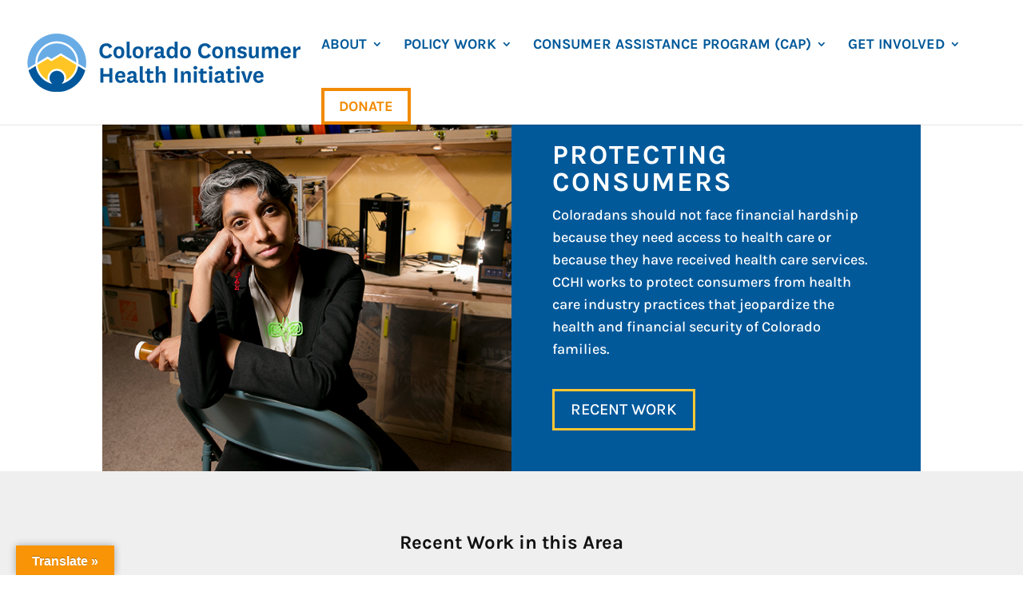

--- FILE ---
content_type: text/css
request_url: http://cohealthinitiative.org/wp-content/et-cache/318/et-core-unified-deferred-318.min.css?ver=1745581746
body_size: 1191
content:
.et_pb_section_3.et_pb_section{padding-top:51.1562px;padding-right:0px;padding-bottom:45px;padding-left:0px}.et_pb_section_3,.et_pb_section_4{width:100%}.et_pb_section_4.et_pb_section{padding-top:51.1562px;padding-right:0px;padding-bottom:45px;padding-left:0px;background-color:#d9e5f0!important}.et_pb_text_3.et_pb_text,.et_pb_text_4.et_pb_text{color:#01599A!important}.et_pb_text_3{font-family:'Karla',Helvetica,Arial,Lucida,sans-serif;font-size:14px}.et_pb_search_0 input.et_pb_searchsubmit{text-transform:uppercase;color:#FFFFFF!important;background-color:#6FA9DB!important;border-color:#6FA9DB!important}.et_pb_search_0.et_pb_search,.et_pb_search_0 input.et_pb_s{border-radius:0px 0px 0px 0px;overflow:hidden}.et_pb_search_0.et_pb_search{border-width:0px}.et_pb_search_0{overflow-x:hidden;overflow-y:hidden}.et_pb_search_0 input.et_pb_s{padding-top:0.715em!important;padding-right:0.715em!important;padding-bottom:0.715em!important;padding-left:0.715em!important;border-color:#6FA9DB!important;height:auto;min-height:0}.et_pb_search_0 form input.et_pb_s,.et_pb_search_0 form input.et_pb_s:focus{background-color:#FFFFFF;color:#98989A}.et_pb_search_0 form input.et_pb_s::-webkit-input-placeholder{color:RGBA(255,255,255,0)!important}.et_pb_search_0 form input.et_pb_s::-moz-placeholder{color:RGBA(255,255,255,0)!important}.et_pb_search_0 form input.et_pb_s:-ms-input-placeholder{color:RGBA(255,255,255,0)!important}body #page-container .et_pb_section .et_pb_social_media_follow li.et_pb_social_media_follow_network_0 .follow_button,body #page-container .et_pb_section .et_pb_social_media_follow li.et_pb_social_media_follow_network_1 .follow_button,body #page-container .et_pb_section .et_pb_social_media_follow li.et_pb_social_media_follow_network_2 .follow_button{color:#98989A!important}body #page-container .et_pb_section .et_pb_social_media_follow li.et_pb_social_media_follow_network_0 .follow_button:before,body #page-container .et_pb_section .et_pb_social_media_follow li.et_pb_social_media_follow_network_0 .follow_button:after,body #page-container .et_pb_section .et_pb_social_media_follow li.et_pb_social_media_follow_network_1 .follow_button:before,body #page-container .et_pb_section .et_pb_social_media_follow li.et_pb_social_media_follow_network_1 .follow_button:after,body #page-container .et_pb_section .et_pb_social_media_follow li.et_pb_social_media_follow_network_2 .follow_button:before,body #page-container .et_pb_section .et_pb_social_media_follow li.et_pb_social_media_follow_network_2 .follow_button:after{display:none!important}.et_pb_social_media_follow_0 li.et_pb_social_icon a.icon:before{color:#98989A}.et_pb_text_4{font-size:14px;margin-bottom:10px!important}.et_pb_contact_field_0.et_pb_contact_field .input,.et_pb_contact_field_0.et_pb_contact_field .input[type="checkbox"]+label i,.et_pb_contact_field_0.et_pb_contact_field .input[type="radio"]+label i,.et_pb_contact_field_1.et_pb_contact_field .input,.et_pb_contact_field_1.et_pb_contact_field .input[type="checkbox"]+label i,.et_pb_contact_field_1.et_pb_contact_field .input[type="radio"]+label i,.et_pb_contact_field_2.et_pb_contact_field .input,.et_pb_contact_field_2.et_pb_contact_field .input[type="checkbox"]+label i,.et_pb_contact_field_2.et_pb_contact_field .input[type="radio"]+label i,.et_pb_contact_field_3.et_pb_contact_field .input,.et_pb_contact_field_3.et_pb_contact_field .input[type="checkbox"]+label i,.et_pb_contact_field_3.et_pb_contact_field .input[type="radio"]+label i{background-color:#FFFFFF}.et_pb_contact_form_0.et_pb_contact_form_container .et_pb_contact_right p{font-size:14px;color:#01599A!important}.et_pb_contact_form_0.et_pb_contact_form_container .input,.et_pb_contact_form_0.et_pb_contact_form_container .input::placeholder,.et_pb_contact_form_0.et_pb_contact_form_container .input[type=checkbox]+label,.et_pb_contact_form_0.et_pb_contact_form_container .input[type=radio]+label,.et_pb_contact_field_0.et_pb_contact_field .et_pb_contact_field_options_title,.et_pb_contact_form_container .et_pb_contact_field_0.et_pb_contact_field .input,.et_pb_contact_form_container .et_pb_contact_field_0.et_pb_contact_field .input::placeholder,.et_pb_contact_form_container .et_pb_contact_field_0.et_pb_contact_field .input[type=checkbox]+label,.et_pb_contact_form_container .et_pb_contact_field_0.et_pb_contact_field .input[type=radio]+label,.et_pb_contact_field_1.et_pb_contact_field .et_pb_contact_field_options_title,.et_pb_contact_form_container .et_pb_contact_field_1.et_pb_contact_field .input,.et_pb_contact_form_container .et_pb_contact_field_1.et_pb_contact_field .input::placeholder,.et_pb_contact_form_container .et_pb_contact_field_1.et_pb_contact_field .input[type=checkbox]+label,.et_pb_contact_form_container .et_pb_contact_field_1.et_pb_contact_field .input[type=radio]+label,.et_pb_contact_field_2.et_pb_contact_field .et_pb_contact_field_options_title,.et_pb_contact_form_container .et_pb_contact_field_2.et_pb_contact_field .input,.et_pb_contact_form_container .et_pb_contact_field_2.et_pb_contact_field .input::placeholder,.et_pb_contact_form_container .et_pb_contact_field_2.et_pb_contact_field .input[type=checkbox]+label,.et_pb_contact_form_container .et_pb_contact_field_2.et_pb_contact_field .input[type=radio]+label,.et_pb_contact_field_3.et_pb_contact_field .et_pb_contact_field_options_title,.et_pb_contact_form_container .et_pb_contact_field_3.et_pb_contact_field .input,.et_pb_contact_form_container .et_pb_contact_field_3.et_pb_contact_field .input::placeholder,.et_pb_contact_form_container .et_pb_contact_field_3.et_pb_contact_field .input[type=checkbox]+label,.et_pb_contact_form_container .et_pb_contact_field_3.et_pb_contact_field .input[type=radio]+label{font-size:14px}.et_pb_contact_form_0.et_pb_contact_form_container .input::-webkit-input-placeholder{font-size:14px}.et_pb_contact_form_0.et_pb_contact_form_container .input::-moz-placeholder{font-size:14px}.et_pb_contact_form_0.et_pb_contact_form_container .input:-ms-input-placeholder{font-size:14px}body #page-container .et_pb_section .et_pb_contact_form_0.et_pb_contact_form_container.et_pb_module .et_pb_button{color:#FFFFFF!important;border-width:0px!important;border-radius:0px;font-size:12px;background-color:#6FA9DB!important;padding-top:0px!important;padding-right:15px!important;padding-bottom:0px!important;padding-left:15px!important;margin-top:5px!important;margin-right:0px!important;margin-bottom:5px!important;margin-left:5px!important}body #page-container .et_pb_section .et_pb_contact_form_0.et_pb_contact_form_container.et_pb_module .et_pb_button:after{font-size:1.6em}body.et_button_custom_icon #page-container .et_pb_contact_form_0.et_pb_contact_form_container.et_pb_module .et_pb_button:after{font-size:12px}.et_pb_contact_form_0 .et_pb_contact_field .input{padding-top:10px;padding-bottom:10px}.et_pb_contact_form_0 .et_pb_contact_field{margin-top:0px;margin-right:0px;margin-bottom:4px;margin-left:0px}.et_pb_social_media_follow_network_0 a.icon{background-color:#3b5998!important}.et_pb_social_media_follow_network_1 a.icon{background-color:#000000!important}.et_pb_social_media_follow_network_2 a.icon{background-color:#ea2c59!important}.et_pb_contact_form_container .et_pb_contact_field_0.et_pb_contact_field .input::-webkit-input-placeholder{font-size:14px}.et_pb_contact_form_container .et_pb_contact_field_0.et_pb_contact_field .input::-moz-placeholder{font-size:14px}.et_pb_contact_form_container .et_pb_contact_field_0.et_pb_contact_field .input:-ms-input-placeholder{font-size:14px}.et_pb_contact_form_container .et_pb_contact_field_1.et_pb_contact_field .input::-webkit-input-placeholder{font-size:14px}.et_pb_contact_form_container .et_pb_contact_field_1.et_pb_contact_field .input::-moz-placeholder{font-size:14px}.et_pb_contact_form_container .et_pb_contact_field_1.et_pb_contact_field .input:-ms-input-placeholder{font-size:14px}.et_pb_contact_form_container .et_pb_contact_field_2.et_pb_contact_field .input::-webkit-input-placeholder{font-size:14px}.et_pb_contact_form_container .et_pb_contact_field_2.et_pb_contact_field .input::-moz-placeholder{font-size:14px}.et_pb_contact_form_container .et_pb_contact_field_2.et_pb_contact_field .input:-ms-input-placeholder{font-size:14px}.et_pb_contact_form_container .et_pb_contact_field_3.et_pb_contact_field .input::-webkit-input-placeholder{font-size:14px}.et_pb_contact_form_container .et_pb_contact_field_3.et_pb_contact_field .input::-moz-placeholder{font-size:14px}.et_pb_contact_form_container .et_pb_contact_field_3.et_pb_contact_field .input:-ms-input-placeholder{font-size:14px}@media only screen and (max-width:980px){body #page-container .et_pb_section .et_pb_contact_form_0.et_pb_contact_form_container.et_pb_module .et_pb_button:after{display:inline-block;opacity:0}body #page-container .et_pb_section .et_pb_contact_form_0.et_pb_contact_form_container.et_pb_module .et_pb_button:hover:after{opacity:1}}@media only screen and (max-width:767px){body #page-container .et_pb_section .et_pb_contact_form_0.et_pb_contact_form_container.et_pb_module .et_pb_button:after{display:inline-block;opacity:0}body #page-container .et_pb_section .et_pb_contact_form_0.et_pb_contact_form_container.et_pb_module .et_pb_button:hover:after{opacity:1}}